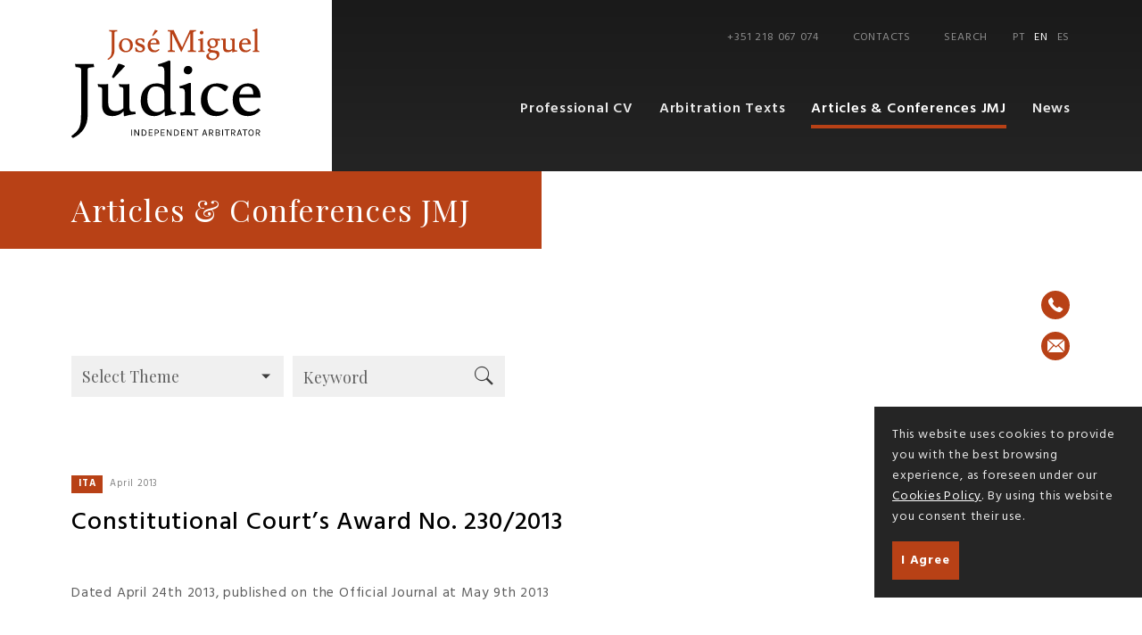

--- FILE ---
content_type: text/html; charset=utf-8
request_url: https://www.josemigueljudice-arbitration.com/en/articles-and-conferences-JMJ/Constitutional-Courts-Award-No-2302013/761/
body_size: 5337
content:
<!DOCTYPE html>
<html xmlns="http://www.w3.org/1999/xhtml" xmlns:og="http://opengraphprotocol.org/schema/" xmlns:fb="http://www.facebook.com/2008/fbml" version="XHTML+RDFa 1.0" xml:lang="en" isolang="en-US">
<head>
    
<meta http-equiv="Content-Type" content="text/html; charset=utf-8" lang="en-US">
<title>Constitutional Court’s Award No. 230/2013 - Articles &amp; Conferences JMJ - Arbitration by José Miguel Júdice - Independent Arbitrator</title>
<meta http-equiv="title" content="Constitutional Court’s Award No. 230/2013 - Articles &amp; Conferences JMJ - Arbitration by José Miguel Júdice - Independent Arbitrator">
<meta name="description" content="Dated April 24th 2013, published on the Official Journal at May 9th 2013">
<meta name="keywords" content="Constitutional Court’s Award No. 230/2013, Articles &amp; Conferences JMJ, josé miguel júdice, júdice, judice, arbitragem, área prática arbitral, árbitro, direito, leis de arbitragem, árbitro independente, arbitragem comercial, ICSID, ICC, comité nacional de arbitragem da ICC, lisboa, portugal.">
<meta name="copyright" content="Copyright 2019 - 2025 © José Miguel Júdice - Árbitro Independente. Created by Softway">
<meta name="language" content="en">
<meta name="viewport" content="width=device-width, initial-scale=1.0, maximum-scale=1, user-scalable=0">
<meta name="format-detection" content="telephone=no">
<meta http-equiv="X-UA-Compatible" content="IE=edge">
<meta name="theme-color" content="#ffffff">
<meta property="og:title" content="Constitutional Court’s Award No. 230/2013 - Articles &amp; Conferences JMJ - Arbitration by José Miguel Júdice - Independent Arbitrator">
<meta property="og:site_name" content="Arbitration by José Miguel Júdice - Independent Arbitrator">
<meta property="og:image" content="/images/share/share_artigos_conferencias_en.jpg">
<meta property="og:image:width" content="1200">
<meta property="og:image:height" content="630">
<meta property="og:url" content="/en/articles-and-conferences-JMJ/Constitutional-Courts-Award-No-2302013/761/">
<meta property="og:type" content="website">
<meta property="og:description" content="Dated April 24th 2013, published on the Official Journal at May 9th 2013">
<link rel="apple-touch-icon" sizes="120x120" href="/apple-touch-icon.png">
<link rel="icon" type="image/png" href="/favicon-32x32.png" sizes="32x32">
<link rel="icon" type="image/png" href="/favicon-16x16.png" sizes="16x16">
<link rel="manifest" href="/site.webmanifest">
<link rel="mask-icon" href="/safari-pinned-tab.svg" color="#b84116">
<meta name="msapplication-TileColor" content="#b84116">
<link rel="shortcut icon" type="image/x-icon" href="/favicon.ico">
<link rel="image_src" href="/images/share/share_artigos_conferencias_en.jpg">
<link rel="canonical" href="/en/articles-and-conferences-JMJ/Constitutional-Courts-Award-No-2302013/761/">

<!-- styles -->
<link rel="stylesheet" href="/assets/css/app.css?id=8822b8c83a8200f1c916"/>

<!-- Fonts -->
<link href="https://fonts.googleapis.com/css?family=Hind:300,400,500,600,700&display=swap" rel="stylesheet">
<link href="https://fonts.googleapis.com/css?family=Playfair+Display&display=swap" rel="stylesheet">

<!-- Google Tag Manager Head -->

<!-- Google Tag Manager -->
<script>(function(w,d,s,l,i){w[l]=w[l]||[];w[l].push({'gtm.start':
            new Date().getTime(),event:'gtm.js'});var f=d.getElementsByTagName(s)[0],
        j=d.createElement(s),dl=l!='dataLayer'?'&l='+l:'';j.async=true;j.src=
        'https://www.googletagmanager.com/gtm.js?id='+i+dl;f.parentNode.insertBefore(j,f);
    })(window,document,'script','dataLayer','GTM-K3Q9RK8');</script>
<!-- End Google Tag Manager -->
</head>

<body>


<!-- Google Tag Manager (noscript) -->
<noscript><iframe src="https://www.googletagmanager.com/ns.html?id=GTM-K3Q9RK8"
                  height="0" width="0" style="display:none;visibility:hidden"></iframe></noscript>
<!-- End Google Tag Manager (noscript) -->


<div id="fw-main">

        <div class="fixed-menu bkg-dark-gradient">
    <div class="container-fluid">
        <div class="container-gutter">
            <ul class="menu">
                <li class="logo"><a class="navbar-brand" href="/en/"><img src="/images/logo_white_long_en.svg" alt="José Miguel Júdice" /></a></li>
                <li class="nav-item">
    <a href="/en/professional-cv/" class="nav-link">Professional CV</a>
</li>
<li class="nav-item">
    <a href="/en/arbitration-texts/" class="nav-link">Arbitration Texts</a>
</li>
<li class="nav-item active">
    <a href="/en/articles-and-conferences-JMJ/" class="nav-link">Articles & Conferences JMJ</a>
</li>
<li class="nav-item">
    <a href="/en/news/" class="nav-link">News</a>
</li>                <li class="nav-item">
                    <a href="/en/contacts/" class="nav-link">Contacts</a>
                </li>
            </ul>
        </div>
    </div>
</div>

<header>

    <div class="container-fluid">

        <div class="header-container d-flex">

            <div class="container-gutter">
                <a class="navbar-brand" href="/en/"><img src="/images/logo_en.svg" alt="José Miguel Júdice" /></a>
            </div>

            <div class="bkg-dark-gradient container-gutter flex-fill">

                <ul class="navbar-top d-none d-md-block">
                        <li class="top-item">
        <a href="tel:+351218067074" class="top-link no-hover">+351 218 067 074</a>
    </li>

<li class="top-item">
    <a href="/en/contacts/" class="top-link">Contacts</a>
</li>
<li class="top-item">
    <a href="javascript:void(0);" data-toggle="modal" data-target="#searchModal" class="top-link">Search</a>
</li>
<li class="top-item lang">
            <a href="/pt/artigos-e-conferencias-JMJ/-/761/" class="top-link ">PT</a>
            <a href="/en/articles-and-conferences-JMJ/Constitutional-Courts-Award-No-2302013/761/" class="top-link active">EN</a>
            <a href="/es/articulos-y-conferencias-jmj/-/761/" class="top-link ">ES</a>
    </li>                </ul>

                <nav class="navbar navbar-dark navbar-expand-md en">

                    <a href="/en/" class="navbar-mobile-logo"></a>
                    <button class="navbar-toggler collapsed" type="button" data-toggle="collapse" data-target="#navbarMenu" aria-controls="navbarMenu" aria-expanded="false" aria-label="Toggle Menu">
                        <div id="nav-icon">
                            <span></span>
                            <span></span>
                            <span></span>
                            <span></span>
                        </div>
                    </button>

                    <div class="collapse navbar-collapse" id="navbarMenu">

                        <ul class="navbar-nav ml-md-auto">
                            <li class="nav-item">
    <a href="/en/professional-cv/" class="nav-link">Professional CV</a>
</li>
<li class="nav-item">
    <a href="/en/arbitration-texts/" class="nav-link">Arbitration Texts</a>
</li>
<li class="nav-item active">
    <a href="/en/articles-and-conferences-JMJ/" class="nav-link">Articles & Conferences JMJ</a>
</li>
<li class="nav-item">
    <a href="/en/news/" class="nav-link">News</a>
</li>                        </ul>

                        <ul class="navbar-top d-block d-md-none">
                                <li class="top-item">
        <a href="tel:+351218067074" class="top-link no-hover">+351 218 067 074</a>
    </li>

<li class="top-item">
    <a href="/en/contacts/" class="top-link">Contacts</a>
</li>
<li class="top-item">
    <a href="javascript:void(0);" data-toggle="modal" data-target="#searchModal" class="top-link">Search</a>
</li>
<li class="top-item lang">
            <a href="/pt/artigos-e-conferencias-JMJ/-/761/" class="top-link ">PT</a>
            <a href="/en/articles-and-conferences-JMJ/Constitutional-Courts-Award-No-2302013/761/" class="top-link active">EN</a>
            <a href="/es/articulos-y-conferencias-jmj/-/761/" class="top-link ">ES</a>
    </li>                        </ul>

                    </div>

                </nav>

                
            </div>

            
        </div>

                    <div class="header-title">
                <h1>Articles & Conferences JMJ</h1>
            </div>
        
    </div>

            
                <ul class="absolute-contacts">
                            <li class="d-none d-md-block">
                    <a href="tel:+351218067074"
                       class="btn btn-icon-circle"
                       data-toggle="tooltip"
                       data-placement="left"
                       title="+351 218 067 074"
                        
           data-sw-gtm-track
           data-sw-gtm-category="contactos"
           data-sw-gtm-action="click_phone"
           data-sw-gtm-label="+351 218 067 074|/en/articles-and-conferences-JMJ/Constitutional-Courts-Award-No-2302013/761/"
                            ><i class="icon icon-phone"></i></a>
                </li>
                <li class="d-block d-md-none"><a href="tel:+351218067074" class="btn btn-icon-circle"><i class="icon icon-phone"></i></a></li>
            
                            <li>
                    <a href="&#109;&#97;&#x69;&#108;&#116;&#111;&#58;&#106;&#109;&#x6a;&#x40;&#x6a;&#x6f;&#115;&#x65;&#x6d;&#x69;&#x67;&#117;&#101;&#x6c;&#x6a;&#x75;&#x64;&#x69;&#99;&#x65;&#x2d;&#97;&#x72;&#x62;&#105;&#x74;&#x72;&#x61;&#x74;&#x69;&#111;&#x6e;&#46;&#x63;&#111;&#x6d;"
                       class="btn btn-icon-circle"
                        
           data-sw-gtm-track
           data-sw-gtm-category="contactos"
           data-sw-gtm-action="click_email"
           data-sw-gtm-label="/en/articles-and-conferences-JMJ/Constitutional-Courts-Award-No-2302013/761/"
                            ><i class="icon icon-envelope"></i></a>
                </li>
            
            
        </ul>
        
    
</header>
    
<section>
    <div class="container-fluid">
        <div class="container-gutter">

            <div class="filters d-none d-md-block">
                <form method="get" action="/en/articles-and-conferences-JMJ/">

    
    
    <div class="row">
        <div class="col-10 col-xl-8">
            <div class="row small-gutters">

                <div class="col-12 col-sm-4">
                    <div class="select-design mb-2">
                        <select   class="form-control" id="filterTema" onchange="window.location.href = $(this).val()">
                            <option value="/en/articles-and-conferences-JMJ/Constitutional-Courts-Award-No-2302013/761/">Select Theme</option>
                            <option value="/en/articles-and-conferences-JMJ/Constitutional-Courts-Award-No-2302013/761/">------------</option>
                                                            <option  value="/en/articles-and-conferences-JMJ/Constitutional-Courts-Award-No-2302013/761/?f_tema=Articles+JMJ">Articles JMJ</option>
                                                            <option  value="/en/articles-and-conferences-JMJ/Constitutional-Courts-Award-No-2302013/761/?f_tema=Communications+Guidelines">Communications Guidelines</option>
                                                            <option  value="/en/articles-and-conferences-JMJ/Constitutional-Courts-Award-No-2302013/761/?f_tema=Conference+Programs+and+Courses">Conference Programs and Courses</option>
                                                            <option  value="/en/articles-and-conferences-JMJ/Constitutional-Courts-Award-No-2302013/761/?f_tema=ILO">ILO</option>
                                                            <option  value="/en/articles-and-conferences-JMJ/Constitutional-Courts-Award-No-2302013/761/?f_tema=ITA">ITA</option>
                                                    </select>
                                            </div>
                </div>

                
                <div class="col-12 col-sm-4">
                    <div class="input-group mb-2">
                        <input type="text" name="f_kw" value="" class="form-control" id="filterSearch" placeholder="Keyword">
                        <div class="input-group-append">
                            <div class="input-group-text">
                                <button type="submit"><i class="icon icon-1 icon-search"></i></button>
                            </div>
                        </div>
                                            </div>
                </div>

            </div>
        </div>
    </div>
</form>
            </div>

            <div class="article-list detail">

                <div class="row large-gutters">
                    <div class="col-md-12">

                        <div class="card">
                            <div class="card-suptitle">
                                                                    <span>ITA</span>
                                                                                                    April 2013                                                            </div>
                            <h1 class="card-title display-2">Constitutional Court’s Award No. 230/2013</h1>
                        </div>

                        <div class="xms-text">
                            Dated April 24th 2013, published on the Official Journal at May 9th 2013                        </div>

                        <div class="btn-container">
                                                            <a href="http://www.josemigueljudice-arbitration.com/xms/files/03_ARTIGOS_CONFERENCIAS_JMJ/03_ITA/Sport_compulsory_arbitration_-_Constitutional_Award_-ITA-.pdf"
                                   target="_blank"
                                   class="btn btn-icon-circle"
                                    
           data-sw-gtm-track
           data-sw-gtm-category="pdf"
           data-sw-gtm-action="click_pdf"
           data-sw-gtm-label="Sport_compulsory_arbitration_-_Constitutional_Award_-ITA-.pdf|/en/articles-and-conferences-JMJ/Constitutional-Courts-Award-No-2302013/761/"
                                        ><i class="icon icon-pdf mr-1"></i> Download PDF</a>
                            
                                                    </div>

                        <div class="btn-container share">
    <span class="btn btn-icon-circle mr-2">Share</span>
    <a href="javascript:void(0);" class="addthis_button_linkedin btn btn-icon-circle"><i class="icon icon-linkedin"></i></a>
    <a href="javascript:void(0);" class="addthis_button_twitter btn btn-icon-circle"><i class="icon icon-twitter"></i></a>
    <a href="javascript:void(0);" class="addthis_button_facebook btn btn-icon-circle"><i class="icon icon-facebook"></i></a>
    <a href="javascript:void(0);" class="addthis_button_compact btn btn-icon-circle"><i class="icon icon-plus"></i></a>
</div>
                    </div>

                </div>

            </div>

            <nav aria-label="Article navigation">
                <ul class="navigation justify-content-center">
                                            <li class="nav-item">
                            <a class="btn btn-link btn-small-uppercase btn-arrow" href="/en/articles-and-conferences-JMJ/Jose-Miguel-Judice-wrote-a-paper-about-how-to-obtain-a-good-arbitral-award/614/">
                                <i class="arrow-left"><span></span></i> Previous                            </a>
                        </li>
                    
                    <li class="nav-item">
                        <a class="btn btn-link btn-small-uppercase btn-gray" href="/en/articles-and-conferences-JMJ/">
                            Back                        </a>
                    </li>

                                            <li class="nav-item">
                            <a class="btn btn-link btn-small-uppercase btn-arrow " href="/en/articles-and-conferences-JMJ/Judice-speaks-in-Madrid-about-the-ICSID-annulment-mechanism/611/">
                                Next <i class="arrow-right"><span></span></i>
                            </a>
                        </li>
                                    </ul>
            </nav>

        </div>
    </div>
</section>


        
<footer>
    <div class="container-fluid">

        <div class="row no-gutters">
            <div class="col-sm-6 col-lg-5 col-xl-4 bkg-dark-gradient">
                <div class="container-gutter">
                    <h3>Subscribe Newsletter</h3>
                    <div class="newsletter">
                        <form method="post"
      action="/form/newsletter/"
      id="newsletter-form"
      data-mode="softway"
    
           data-sw-gtm-track
           data-sw-gtm-category="newsletter"
           data-sw-gtm-action="submit"
           data-sw-gtm-label="/en/articles-and-conferences-JMJ/Constitutional-Courts-Award-No-2302013/761/"
        >

    <div class="async-message"></div>

    <div class="hide-success">
        <div class="form-group mb-2">
            <input class="form-control" type="text" name="nome" placeholder="Name" />
        </div>
        <div class="form-group mb-3">
            <input class="form-control" type="email" name="email" placeholder="Email" />
        </div>
        <div class="form-group">
            <div class="checkbox-style">
                <label for="optionCheckboxTermsFooter">
                    <input name="F_ACCEPT_TERMS" id="optionCheckboxTermsFooter" type="checkbox" value="Sim" onclick="$(this).trigger('input')"><span></span>
                    <p>I acknowledge and agree to the terms set forth in the <a href="/en/privacy-policy/" target="_blank">Privacy Policy</a> of Softway, which I have read and understood.</p>                </label>
            </div>
        </div>
        <div class="form-group mb-0">
            <button class="btn btn-link btn-arrow">Subscribe <i class="arrow-right"><span></span></i></button>
        </div>
    </div>

    <input type="hidden" name="lang" value="en">
    
            <input type="hidden" name="F_TSTP" value="1763159981" />
            <input type="hidden" name="F_CRC" value="042c6849ce51f0b0cad31cb3b3941949" />
        
</form>
                    </div>
                </div>
            </div>
            <div class="col-sm-6 col-lg-7 col-xl-8 bkg-secondary">
                <div class="container-gutter">
                    <h3>Contacts</h3>
                    <div class="xms-text">
                        <div class="row">
                            <div class="col-sm-12 col-xl-5">
                                                                    <p>Cal&ccedil;ada do Galv&atilde;o, 99, r/c<br />
1400-165 Lisboa<br />
Portugal</p>
                                
                                                            </div>
                            <div class="col-sm-12 col-xl-7 mt-2 mt-xl-0">
                                                                    <p class="d-block d-md-none">
                                        <a href="tel:+351218067074"
                                           class="tel"
                                            
           data-sw-gtm-track
           data-sw-gtm-category="contactos"
           data-sw-gtm-action="click_phone"
           data-sw-gtm-label="+351 218 067 074|footer|/en/articles-and-conferences-JMJ/Constitutional-Courts-Award-No-2302013/761/"
                                                >
                                            +351 218 067 074                                        </a>
                                    </p>
                                    <p class="d-none d-md-block">
                                        <span class="tel">+351 218 067 074</span>
                                    </p>
                                                                                                    <p class=" mb-0">
                                        <a href="&#109;&#x61;&#x69;&#108;&#116;&#x6f;&#58;&#x6a;&#109;&#106;&#64;&#x6a;&#x6f;&#115;&#101;&#x6d;&#105;&#x67;&#117;&#101;&#x6c;&#x6a;&#x75;&#100;&#105;&#99;&#x65;&#45;&#97;&#114;&#98;&#105;&#x74;&#114;&#x61;&#x74;&#105;&#111;&#110;&#46;&#x63;&#x6f;&#x6d;"
                                           class="mail"
                                            
           data-sw-gtm-track
           data-sw-gtm-category="contactos"
           data-sw-gtm-action="click_email"
           data-sw-gtm-label="footer|/en/articles-and-conferences-JMJ/Constitutional-Courts-Award-No-2302013/761/"
                                                >
                                            &#106;&#109;&#x6a;&#x40;&#106;&#111;&#115;&#101;&#x6d;&#105;&#x67;&#x75;&#101;&#x6c;&#106;&#117;&#x64;&#x69;&#x63;&#x65;&#x2d;&#x61;&#114;&#98;&#105;&#x74;&#114;&#97;&#x74;&#105;&#x6f;&#110;&#x2e;&#x63;&#111;&#x6d;                                        </a>
                                    </p>
                                                            </div>
                        </div>
                    </div>
                </div>
            </div>
        </div>

        <div class="copyright">
            <div class="container-gutter">

                <a href="/en/terms-and-conditions/" class="menu-link">Terms and Conditions</a>
                <span>|</span>
                <a href="/en/privacy-policy/" class="menu-link">Privacy Policy</a>
                <span>|</span>
                <a href="/en/cookies-policy/" class="menu-link">Cookies Policy</a>
                <span class="spacer"></span>
                Copyright 2019 - 2025 © José Miguel Júdice - Árbitro Independente.
                All rights reserved. <br class="d-block d-lg-none">Created by <a href="https://www.softway.net" target="_blank" title="SOFTWAY - web professionals">SOFTWAY</a>.

                <div class="share">
                    <a href="javascript:void(0);" class="addthis_button_linkedin btn btn-icon-circle"><i class="icon icon-linkedin"></i></a>
                    <a href="javascript:void(0);" class="addthis_button_twitter btn btn-icon-circle"><i class="icon icon-twitter"></i></a>
                    <a href="javascript:void(0);" class="addthis_button_facebook btn btn-icon-circle"><i class="icon icon-facebook"></i></a>
                    <a href="javascript:void(0);" class="addthis_button_compact btn btn-icon-circle"><i class="icon icon-plus"></i></a>
                </div>

            </div>
        </div>

    </div>
</footer>
</div>

<!-- search modal -->
<div class="modal fade full-modal" id="searchModal" tabindex="-1" role="dialog" aria-labelledby="searchModalLabel" aria-hidden="true">
    <div class="modal-dialog modal-lg modal-dialog-centered" role="document">
        <div class="modal-content">
            <div class="modal-header justify-content-end py-0">
                <a href="javascript:void(0);" class="btn btn-icon-circle" data-dismiss="modal" aria-label="Close"><i class="cross"></i></a>
            </div>
            <div class="modal-body">
                <div class="big-search">
                    <form action="/en/search/">
                        <div class="input-group">
                            <input type="text" class="form-control" name="f_kw" data-keyword placeholder="Search">
                            <div class="input-group-append">
                                <div class="input-group-text">
                                    <button type="submit"><i class="icon icon-1 icon-search"></i></button>
                                </div>
                            </div>
                        </div>
                    </form>
                </div>
            </div>
        </div>
    </div>
</div>


<!-- scripts -->
<script src="/assets/js/app.js?id=3cbcfc711004e087a365"></script>


<!-- cookie-bar -->
<!-- ie-notification -->
<div id="ie-compatibility-notification">
    <div class="ie-notification-container">
                    <strong>Please note, your browser is out of date.<br />
            </strong> For a good browsing experience we recommend using the latest version of Chrome, Firefox, Safari, Opera or Internet Explorer.
            </div>
</div>

<script>
    var addthis_config = {ui_language: 'en', ui_click: true};
    addthis_config.data_track_addressbar = false;
    addthis_config.data_track_clickback = false;
</script>
<script src="//s7.addthis.com/js/250/addthis_widget.js#pubid=ra-5d7684c699cd4f7d"></script>


<script>
    $(function () {
        $('#searchModal').on('shown.bs.modal', function () {
            $(this).find('[data-keyword]').focus();
        })
    });
</script>
<script>
    /* <![CDATA[ */$(function(){(new Cookiebar({text:'<p>This website uses cookies to provide you with the best browsing experience, as foreseen under our <a href="/en/cookies-policy/" target="_self">Cookies Policy</a>. By using this website you consent their use.</p>',btnText:'I Agree'})).init();});/* ]]> */</script>

</body>
</html>

--- FILE ---
content_type: image/svg+xml
request_url: https://www.josemigueljudice-arbitration.com/images/logo_white_long_en.svg
body_size: 7276
content:
<?xml version="1.0" encoding="UTF-8" standalone="no"?><!DOCTYPE svg PUBLIC "-//W3C//DTD SVG 1.1//EN" "http://www.w3.org/Graphics/SVG/1.1/DTD/svg11.dtd"><svg width="100%" height="100%" viewBox="0 0 507 71" version="1.1" xmlns="http://www.w3.org/2000/svg" xmlns:xlink="http://www.w3.org/1999/xlink" xml:space="preserve" xmlns:serif="http://www.serif.com/" style="fill-rule:evenodd;clip-rule:evenodd;stroke-linejoin:round;stroke-miterlimit:2;"><path d="M234.268,30.44c0,3.209 -1.084,5.778 -3.252,7.708c-2.169,1.93 -4.792,2.895 -7.871,2.895c-0.694,0 -1.398,-0.033 -2.114,-0.098c-0.715,-0.065 -1.441,0.119 -2.179,0.553c-0.737,0.433 -1.105,0.954 -1.105,1.561c0,1.041 0.889,1.821 2.666,2.341c1.041,0.261 3.144,0.542 6.31,0.846c3.165,0.304 5.355,0.716 6.569,1.236c2.645,1.127 3.968,3.382 3.968,6.764c0,3.383 -1.507,6.331 -4.521,8.846c-3.013,2.515 -6.688,3.773 -11.025,3.773c-3.209,0 -6.027,-0.726 -8.455,-2.179c-2.429,-1.453 -3.643,-3.675 -3.643,-6.667c0,-1.388 0.315,-2.396 0.943,-3.025c0.629,-0.628 1.301,-1.225 2.017,-1.788c0.715,-0.564 1.55,-1.193 2.504,-1.887c0.954,-0.693 1.518,-1.105 1.691,-1.235c-1.084,-0.434 -2.06,-1.117 -2.927,-2.049c-0.867,-0.933 -1.301,-1.767 -1.301,-2.504c0,-0.738 0.174,-1.28 0.521,-1.627c0.867,-0.867 2.471,-2.103 4.813,-3.707c-1.735,-0.781 -3.187,-1.93 -4.358,-3.447c-1.171,-1.518 -1.756,-3.296 -1.756,-5.334c0,-3.079 1.084,-5.637 3.252,-7.675c2.168,-2.038 4.791,-3.057 7.87,-3.057c1.691,0 3.252,0.217 4.683,0.65c1.908,0.391 3.816,0.586 5.724,0.586c1.908,0 3.686,-0.044 5.334,-0.13c0,0.433 -0.087,1.138 -0.261,2.114c-0.173,0.975 -0.411,1.658 -0.715,2.048l-4.943,-0.91c1.04,1.604 1.561,3.404 1.561,5.398Zm-230.32,-27.383l8.196,0.195c0.043,0 2.927,-0.065 8.651,-0.195l0.52,2.862c-2.732,0.26 -4.401,0.509 -5.008,0.748c-0.608,0.238 -0.911,0.835 -0.911,1.789l0,37.335c0,4.596 -1.16,8.661 -3.48,12.195c-2.32,3.534 -5.518,6.234 -9.594,8.098c-0.347,0 -0.65,-0.151 -0.91,-0.455c-0.477,-0.607 -0.716,-0.976 -0.716,-1.106c0,-0.13 0.087,-0.26 0.26,-0.39c3.469,-2.472 5.757,-4.932 6.862,-7.382c1.106,-2.45 1.659,-6.429 1.659,-11.936l0,-36.359c0,-0.911 -0.304,-1.518 -0.911,-1.822c-0.607,-0.303 -1.951,-0.542 -4.032,-0.715l-0.586,-2.862Zm219.392,60.556c2.472,0 4.488,-0.662 6.049,-1.984c1.562,-1.323 2.342,-2.981 2.342,-4.976c0,-1.995 -0.889,-3.458 -2.667,-4.39c-1.778,-0.933 -4.553,-1.399 -8.325,-1.399c-0.998,0 -1.843,0.217 -2.537,0.651c-0.694,0.433 -1.214,0.78 -1.561,1.04c-0.347,0.26 -0.737,0.759 -1.171,1.496c-0.434,0.737 -0.65,1.583 -0.65,2.537c0,1.995 0.813,3.664 2.439,5.008c1.626,1.345 3.653,2.017 6.081,2.017Zm48.648,-14.792c-1.102,0.159 -1.881,0.276 -2.337,0.352c-0.52,0.087 -1.246,0.271 -2.178,0.553c-0.933,0.282 -1.637,0.466 -2.114,0.553c-0.564,0 -0.846,-0.152 -0.846,-0.456l-0.195,-4.032c-0.694,0.694 -1.171,1.138 -1.431,1.333c-0.26,0.195 -0.618,0.466 -1.073,0.813c-0.456,0.347 -0.933,0.629 -1.431,0.846c-0.499,0.217 -1.073,0.433 -1.724,0.65c-1.301,0.521 -2.775,0.781 -4.423,0.781c-6.201,0 -9.301,-3.274 -9.301,-9.822l0,-14.44c0,-0.737 -0.217,-1.246 -0.651,-1.528c-0.433,-0.282 -1.409,-0.51 -2.927,-0.683l-0.455,-2.472c1.171,0.13 2.765,0.195 4.781,0.195c2.016,0 3.61,-0.065 4.781,-0.195l0,16.912c0,5.03 2.298,7.545 6.894,7.545c1.214,0 2.45,-0.25 3.708,-0.748c1.257,-0.499 2.255,-1.117 2.992,-1.854l0,-17.172c0,-0.78 -0.206,-1.3 -0.618,-1.561c-0.412,-0.26 -1.355,-0.477 -2.83,-0.65l-0.585,-2.472c1.084,0.13 2.678,0.195 4.781,0.195c2.103,0 3.696,-0.065 4.78,-0.195l0,20.879c0,1.431 0.228,2.472 0.683,3.122c0.456,0.651 1.204,0.976 2.244,0.976l2.342,0l0.455,2.081c-0.455,0.076 -1.234,0.194 -2.337,0.353l-0.985,0.141Zm-232.656,1.393c-4.25,0 -7.74,-1.312 -10.472,-3.935c-2.732,-2.624 -4.098,-6.071 -4.098,-10.342c0,-4.272 1.399,-7.882 4.196,-10.83c2.796,-2.949 6.33,-4.423 10.602,-4.423c4.271,0 7.783,1.333 10.537,4c2.753,2.667 4.13,6.136 4.13,10.407c0,4.271 -1.42,7.859 -4.26,10.765c-2.841,2.905 -6.386,4.358 -10.635,4.358Zm30.115,-2.927c3.556,0 5.334,-1.431 5.334,-4.293c0,-1.214 -0.531,-2.222 -1.594,-3.025c-1.062,-0.802 -2.341,-1.474 -3.837,-2.016c-1.496,-0.542 -3.003,-1.138 -4.521,-1.789c-1.518,-0.65 -2.808,-1.626 -3.87,-2.927c-1.062,-1.301 -1.594,-3.046 -1.594,-5.236c0,-2.19 0.965,-3.967 2.895,-5.333c1.929,-1.366 4.239,-2.049 6.927,-2.049c2.688,0 5.615,0.498 8.781,1.496c0.434,0.26 0.65,1.214 0.65,2.862c0,1.648 -0.13,3.122 -0.39,4.423l-2.602,-0.26c-0.217,-1.735 -0.889,-3.133 -2.016,-4.196c-1.127,-1.062 -2.504,-1.593 -4.13,-1.593c-1.626,0 -2.906,0.347 -3.838,1.04c-0.932,0.694 -1.398,1.605 -1.398,2.732c0,1.128 0.531,2.082 1.593,2.862c1.063,0.781 2.353,1.42 3.87,1.919c1.518,0.499 3.047,1.041 4.586,1.626c1.539,0.585 2.84,1.55 3.903,2.894c1.062,1.345 1.593,3.166 1.593,5.464c0,2.298 -0.943,4.26 -2.829,5.887c-1.887,1.626 -4.304,2.439 -7.253,2.439c-2.948,0 -6.179,-0.651 -9.691,-1.952c-0.217,-0.13 -0.412,-1.127 -0.586,-2.992c-0.173,-1.864 -0.26,-3.382 -0.26,-4.553l0,-0.325l3.057,-0.26c0.694,4.77 3.101,7.155 7.22,7.155Zm21.985,-13.659l0,0.845c0,3.166 0.889,5.908 2.667,8.228c1.778,2.32 4.141,3.48 7.089,3.48c2.949,0 5.377,-0.954 7.285,-2.862c0.13,-0.13 0.239,-0.195 0.326,-0.195c0.086,0 0.195,0.065 0.325,0.195l1.431,1.626c-3.252,3.513 -7.014,5.269 -11.285,5.269c-4.272,0 -7.632,-1.345 -10.082,-4.033c-2.45,-2.688 -3.675,-6.277 -3.675,-10.765c0,-4.488 1.388,-8.065 4.163,-10.732c2.775,-2.667 5.94,-4 9.496,-4c3.556,0 6.353,1.073 8.391,3.22c2.038,2.146 3.057,5.149 3.057,9.008c0,0.477 -0.109,0.715 -0.325,0.716l-18.863,0Zm193.179,0l0,0.845c0,3.166 0.889,5.908 2.667,8.228c1.778,2.32 4.141,3.48 7.09,3.48c2.949,0 5.377,-0.954 7.285,-2.862c0.13,-0.13 0.238,-0.195 0.325,-0.195c0.087,0 0.195,0.065 0.325,0.195l1.431,1.626c-3.252,3.513 -7.014,5.269 -11.285,5.269c-4.271,0 -7.632,-1.345 -10.082,-4.033c-2.449,-2.688 -3.674,-6.277 -3.674,-10.765c0,-4.488 1.387,-8.065 4.162,-10.732c2.776,-2.667 5.941,-4 9.497,-4c3.555,0 6.352,1.073 8.39,3.22c2.038,2.146 3.057,5.149 3.057,9.008c0,0.477 -0.108,0.715 -0.325,0.716l-18.863,0Zm30.701,15.805l-7.025,0.195l-0.52,-2.601c2.081,-0.174 3.328,-0.358 3.74,-0.553c0.412,-0.195 0.618,-0.748 0.618,-1.659l0,-35.774c0,-1.431 -0.249,-2.407 -0.748,-2.927c-0.499,-0.52 -1.171,-0.78 -2.016,-0.78c-0.846,0 -1.421,0.021 -1.724,0.065l-0.585,-1.952c3.338,-0.997 6.482,-2.146 9.431,-3.447c0.78,0 1.171,0.412 1.171,1.236l0,43.579c0,0.781 0.216,1.312 0.65,1.594c0.434,0.281 1.409,0.487 2.927,0.618l0.585,2.601l-6.504,-0.195Zm-187.586,-46.376l8.001,0.195c2.341,0 3.924,-0.065 4.748,-0.195c0.433,1.214 1.919,4.466 4.455,9.757c2.537,5.29 4.033,8.488 4.488,9.594c0.456,1.105 1.876,3.935 4.261,8.488c2.385,4.553 3.967,7.415 4.748,8.585c0.39,-0.737 1.724,-3.707 4,-8.91c2.277,-5.204 3.588,-8.218 3.935,-9.042c1.128,-2.211 2.786,-5.691 4.976,-10.439c2.19,-4.748 3.285,-7.404 3.285,-7.968c0.824,0.087 1.832,0.13 3.024,0.13c1.193,0 4.391,-0.065 9.594,-0.195l0.586,2.732c-4.12,0.26 -6.18,1.322 -6.18,3.187l0,35.254c0,0.91 0.336,1.517 1.009,1.821c0.672,0.303 2.2,0.542 4.585,0.715l0.586,2.862c-5.594,-0.13 -8.803,-0.195 -9.627,-0.195l-7.35,0.195l-0.52,-2.862c2.471,-0.26 3.989,-0.52 4.553,-0.78c0.564,-0.26 0.845,-0.846 0.845,-1.756l0,-34.213l-18.602,39.416l-0.911,0.195l-18.992,-39.351l0,33.497c0,0.954 0.357,1.648 1.073,2.082c0.715,0.433 2.222,0.737 4.52,0.91l0.586,2.862l-7.61,-0.195l-7.35,0.195l-0.521,-2.862c2.299,-0.26 3.773,-0.574 4.423,-0.943c0.651,-0.368 0.976,-1.051 0.976,-2.049l0,-35.383c0,-0.868 -0.314,-1.464 -0.943,-1.789c-0.629,-0.325 -1.984,-0.575 -4.065,-0.748l-0.586,-2.797Zm72.264,46.376l-7.025,0.195l-0.52,-2.601c2.081,-0.174 3.328,-0.358 3.74,-0.553c0.412,-0.195 0.618,-0.748 0.618,-1.659l0,-16.521c0,-2.168 -1.084,-3.252 -3.253,-3.252c-0.52,0 -0.932,0.021 -1.235,0.065l-0.586,-1.886c2.819,-0.694 4.618,-1.193 5.399,-1.496l3.967,-1.561c0.564,0 0.911,0.054 1.041,0.162c0.13,0.109 0.195,0.401 0.195,0.878l0,23.611c0,0.781 0.195,1.312 0.586,1.594c0.39,0.281 1.344,0.487 2.862,0.618l0.585,2.601l-6.374,-0.195Zm-169.309,-14.83c0,3.382 0.835,6.342 2.504,8.879c1.67,2.536 3.925,3.805 6.765,3.805c2.84,0 4.943,-0.976 6.309,-2.927c1.366,-1.952 2.049,-4.694 2.049,-8.228c0,-3.534 -0.9,-6.537 -2.699,-9.009c-1.8,-2.471 -4.087,-3.707 -6.862,-3.707c-2.776,0 -4.814,1.008 -6.115,3.024c-1.3,2.017 -1.951,4.738 -1.951,8.163Zm192.855,3.578c3.859,0 5.788,-2.212 5.788,-6.635c0,-2.471 -0.574,-4.444 -1.723,-5.919c-1.149,-1.474 -2.721,-2.211 -4.716,-2.211c-1.995,0 -3.523,0.563 -4.585,1.691c-1.063,1.127 -1.594,2.84 -1.594,5.138c0,2.298 0.65,4.196 1.951,5.692c1.301,1.496 2.927,2.244 4.879,2.244Zm73.759,-7.61c0,-4.77 -1.843,-7.155 -5.529,-7.155c-1.951,0 -3.534,0.683 -4.748,2.049c-1.214,1.365 -1.951,3.067 -2.211,5.106l12.488,0Zm-193.18,0c0,-4.77 -1.842,-7.155 -5.528,-7.155c-1.952,0 -3.534,0.683 -4.748,2.049c-1.215,1.365 -1.952,3.067 -2.212,5.106l12.488,0Zm-8.846,-15.936l5.659,-11.773c0.737,0 1.713,0.217 2.927,0.65c2.125,0.781 3.187,1.323 3.187,1.626l-10.277,10.798c-0.476,-0.13 -0.845,-0.336 -1.105,-0.618c-0.26,-0.282 -0.391,-0.51 -0.391,-0.683Zm104.33,-2.147c-1.084,0 -1.983,-0.336 -2.699,-1.008c-0.715,-0.672 -1.073,-1.55 -1.073,-2.634c0,-1.084 0.369,-2.016 1.106,-2.797c0.737,-0.78 1.658,-1.171 2.764,-1.171c1.106,0 2.016,0.325 2.732,0.976c0.715,0.65 1.073,1.528 1.073,2.634c0,1.106 -0.379,2.049 -1.138,2.83c-0.759,0.78 -1.68,1.17 -2.765,1.17Z" style="fill:#b84116;fill-rule:nonzero;"/><path d="M497.798,61.165c0.724,0 1.31,0.248 1.758,0.743c0.448,0.495 0.672,1.216 0.672,2.163c0,0.946 -0.223,1.664 -0.668,2.154c-0.445,0.489 -1.032,0.734 -1.762,0.734c-0.73,0 -1.316,-0.248 -1.758,-0.743c-0.442,-0.496 -0.663,-1.212 -0.663,-2.15c0,-0.943 0.221,-1.663 0.663,-2.158c0.442,-0.495 1.028,-0.743 1.758,-0.743Zm-25.258,5.696l-0.703,0l0,-5.598l0.703,0l0,5.598Zm-63.626,0l-3.445,0l0,-5.598l3.445,0l0,0.605l-2.742,0l0,1.878l2.581,0l0,0.596l-2.581,0l0,1.905l2.742,0l0,0.614Zm10.875,0l-3.444,0l0,-5.598l3.444,0l0,0.605l-2.741,0l0,1.878l2.581,0l0,0.596l-2.581,0l0,1.905l2.741,0l0,0.614Zm18.397,0l-3.445,0l0,-5.598l3.445,0l0,0.605l-2.742,0l0,1.878l2.581,0l0,0.596l-2.581,0l0,1.905l2.742,0l0,0.614Zm-26.549,0l-0.703,0l0,-5.598l1.807,0c0.617,0 1.087,0.156 1.41,0.467c0.324,0.312 0.485,0.731 0.485,1.259c0,0.528 -0.161,0.945 -0.485,1.251c-0.323,0.305 -0.793,0.458 -1.41,0.458l-1.104,0l0,2.163Zm-21.342,0l-0.703,0l0,-5.598l0.703,0l0,5.598Zm77.634,0l-2.1,0l0,-5.598l2.092,0c0.587,0 1.039,0.139 1.357,0.418c0.317,0.279 0.476,0.629 0.476,1.05c0,0.321 -0.088,0.6 -0.263,0.837c-0.175,0.237 -0.44,0.397 -0.796,0.481c0.35,0.059 0.63,0.21 0.841,0.453c0.211,0.244 0.316,0.52 0.316,0.828c0,0.688 -0.335,1.154 -1.006,1.397c-0.249,0.089 -0.555,0.134 -0.917,0.134Zm21.716,0l-0.729,0l-0.481,-1.424l-2.225,0l-0.481,1.424l-0.738,0l1.922,-5.598l0.855,0l1.877,5.598Zm-29.04,0l-0.703,0l0,-5.598l1.949,0c0.629,0 1.111,0.151 1.446,0.454c0.335,0.302 0.503,0.685 0.503,1.148c0,0.463 -0.123,0.836 -0.369,1.121c-0.247,0.285 -0.61,0.469 -1.091,0.552l1.602,2.323l-0.908,0l-1.45,-2.287l-0.979,0l0,2.287Zm-2.305,0l-0.73,0l-0.481,-1.424l-2.225,0l-0.48,1.424l-0.739,0l1.922,-5.598l0.855,0l1.878,5.598Zm22.134,0l-0.703,0l0,-5.598l1.949,0c0.629,0 1.111,0.151 1.446,0.454c0.335,0.302 0.503,0.685 0.503,1.148c0,0.463 -0.123,0.836 -0.369,1.121c-0.246,0.285 -0.61,0.469 -1.091,0.552l1.602,2.323l-0.907,0l-1.451,-2.287l-0.979,0l0,2.287Zm22.312,0l-0.703,0l0,-5.598l1.949,0c0.629,0 1.111,0.151 1.447,0.454c0.335,0.302 0.502,0.685 0.502,1.148c0,0.463 -0.123,0.836 -0.369,1.121c-0.246,0.285 -0.61,0.469 -1.09,0.552l1.602,2.323l-0.908,0l-1.451,-2.287l-0.979,0l0,2.287Zm-72.713,0l-1.646,0l0,-5.598l1.646,0c0.843,0 1.518,0.253 2.025,0.761c0.507,0.507 0.761,1.186 0.761,2.038c0,0.851 -0.254,1.531 -0.761,2.038c-0.507,0.507 -1.182,0.761 -2.025,0.761Zm-29.272,0l-1.646,0l0,-5.598l1.646,0c0.843,0 1.518,0.253 2.025,0.761c0.507,0.507 0.761,1.186 0.761,2.038c0,0.851 -0.254,1.531 -0.761,2.038c-0.507,0.507 -1.182,0.761 -2.025,0.761Zm-7.511,0l-0.712,0l0,-5.598l0.836,0l2.777,4.494l0,-4.494l0.703,0l0,5.598l-0.783,0l-2.821,-4.557l0,4.557Zm99.324,0l-0.704,0l0,-4.993l-1.824,0l0,-0.605l4.352,0l0,0.605l-1.824,0l0,4.993Zm-44.1,0l-0.703,0l0,-4.993l-1.825,0l0,-0.605l4.353,0l0,0.605l-1.825,0l0,4.993Zm-25.952,0l-0.712,0l0,-5.598l0.836,0l2.777,4.494l0,-4.494l0.703,0l0,5.598l-0.783,0l-2.821,-4.557l0,4.557Zm53.96,0l-0.703,0l0,-4.993l-1.824,0l0,-0.605l4.352,0l0,0.605l-1.825,0l0,4.993Zm-35.564,0l-0.712,0l0,-5.598l0.837,0l2.776,4.494l0,-4.494l0.703,0l0,5.598l-0.783,0l-2.821,-4.557l0,4.557Zm56.88,-5.064c-0.522,0 -0.935,0.196 -1.237,0.587c-0.303,0.392 -0.454,0.955 -0.454,1.691c0,0.736 0.151,1.294 0.454,1.673c0.302,0.38 0.715,0.57 1.237,0.57c0.522,0 0.936,-0.19 1.241,-0.57c0.306,-0.379 0.459,-0.937 0.459,-1.673c0,-0.736 -0.153,-1.299 -0.459,-1.691c-0.305,-0.391 -0.719,-0.587 -1.241,-0.587Zm-97.98,4.45l0.943,0c0.623,0 1.119,-0.206 1.486,-0.619c0.368,-0.412 0.552,-0.936 0.552,-1.571c0,-0.634 -0.185,-1.155 -0.556,-1.562c-0.371,-0.406 -0.865,-0.609 -1.482,-0.609l-0.943,0l0,4.361Zm29.272,0l0.943,0c0.623,0 1.119,-0.206 1.487,-0.619c0.367,-0.412 0.551,-0.936 0.551,-1.571c0,-0.634 -0.185,-1.155 -0.556,-1.562c-0.371,-0.406 -0.865,-0.609 -1.482,-0.609l-0.943,0l0,4.361Zm38.822,0c0.427,0 0.732,-0.086 0.916,-0.258c0.184,-0.172 0.276,-0.401 0.276,-0.686c0,-0.284 -0.101,-0.511 -0.302,-0.68c-0.202,-0.17 -0.499,-0.254 -0.89,-0.254l-1.38,0l0,1.878l1.38,0Zm-128.828,-63.196l8.179,0.195c0.043,0 2.921,-0.065 8.633,-0.195l0.519,2.856c-2.726,0.26 -4.392,0.508 -4.998,0.746c-0.606,0.238 -0.909,0.833 -0.909,1.785l0,37.078c0,4.587 -1.157,8.644 -3.473,12.171c-2.315,3.526 -5.506,6.22 -9.574,8.081c-0.346,0 -0.649,-0.151 -0.909,-0.454c-0.476,-0.606 -0.714,-0.974 -0.714,-1.104c0,-0.13 0.087,-0.259 0.26,-0.389c3.462,-2.467 5.745,-4.923 6.848,-7.368c1.104,-2.445 1.655,-6.415 1.655,-11.911l0,-36.104c0,-0.908 -0.303,-1.514 -0.908,-1.817c-0.606,-0.303 -1.948,-0.541 -4.025,-0.714l-0.584,-2.856Zm115.967,61.834l1.86,0l-0.925,-2.759l-0.935,2.759Zm31.346,0l1.86,0l-0.925,-2.759l-0.935,2.759Zm-73.656,-0.792c0.385,0 0.677,-0.098 0.876,-0.294c0.199,-0.195 0.298,-0.464 0.298,-0.805c0,-0.341 -0.099,-0.614 -0.298,-0.819c-0.199,-0.205 -0.491,-0.307 -0.876,-0.307l-1.104,0l0,2.225l1.104,0Zm91.198,-0.009c0.421,0 0.74,-0.102 0.957,-0.307c0.216,-0.205 0.325,-0.475 0.325,-0.81c0,-0.335 -0.106,-0.602 -0.316,-0.801c-0.211,-0.199 -0.515,-0.298 -0.913,-0.298l-1.246,0l0,2.216l1.193,0Zm-22.312,0c0.421,0 0.74,-0.102 0.956,-0.307c0.217,-0.205 0.325,-0.475 0.325,-0.81c0,-0.335 -0.105,-0.602 -0.316,-0.801c-0.21,-0.199 -0.514,-0.298 -0.912,-0.298l-1.246,0l0,2.216l1.193,0Zm-19.83,0c0.422,0 0.741,-0.102 0.957,-0.307c0.217,-0.205 0.325,-0.475 0.325,-0.81c0,-0.335 -0.105,-0.602 -0.316,-0.801c-0.211,-0.199 -0.515,-0.298 -0.912,-0.298l-1.246,0l0,2.216l1.192,0Zm4.735,-0.32l1.371,0c0.344,0 0.618,-0.085 0.823,-0.254c0.205,-0.169 0.307,-0.402 0.307,-0.699c0,-0.296 -0.099,-0.528 -0.298,-0.694c-0.199,-0.166 -0.476,-0.249 -0.832,-0.249l-1.371,0l0,1.896Zm-75.613,-15.095c-1.295,0.185 -2.194,0.32 -2.697,0.404c-0.52,0.086 -1.245,0.27 -2.175,0.552c-0.93,0.281 -1.634,0.465 -2.11,0.551c-0.562,0 -0.843,-0.151 -0.843,-0.454l-0.195,-4.025c-0.692,0.693 -1.168,1.136 -1.428,1.331c-0.26,0.195 -0.617,0.465 -1.071,0.812c-0.455,0.346 -0.931,0.627 -1.428,0.843c-0.498,0.217 -1.071,0.433 -1.72,0.649c-1.299,0.52 -2.77,0.779 -4.414,0.779c-6.189,0 -9.283,-3.267 -9.283,-9.801l0,-14.41c0,-0.736 -0.216,-1.245 -0.649,-1.526c-0.432,-0.281 -1.406,-0.508 -2.921,-0.681l-0.454,-2.467c1.168,0.13 2.759,0.195 4.771,0.195c2.012,0 3.602,-0.065 4.771,-0.195l0,16.877c0,5.02 2.293,7.53 6.88,7.53c1.212,0 2.445,-0.249 3.7,-0.747c1.255,-0.498 2.251,-1.114 2.986,-1.85l0,-17.136c0,-0.779 -0.205,-1.299 -0.616,-1.558c-0.412,-0.26 -1.353,-0.476 -2.824,-0.649l-0.584,-2.467c1.082,0.13 2.672,0.195 4.771,0.195c2.099,0 3.689,-0.065 4.771,-0.195l0,20.836c0,1.428 0.227,2.467 0.681,3.116c0.455,0.649 1.201,0.974 2.24,0.974l2.337,0l0.454,2.077c-0.503,0.084 -1.402,0.218 -2.697,0.404l-0.253,0.036Zm81.882,-21.991c-0.736,-0.735 -1.753,-1.471 -3.051,-2.206c-1.298,-0.736 -2.791,-1.104 -4.479,-1.104c-1.688,0 -3.245,0.92 -4.673,2.759c-1.428,1.839 -2.143,4.425 -2.143,7.757c0,3.332 0.866,6.199 2.597,8.6c1.731,2.402 4.306,3.603 7.724,3.603c2.727,0 4.977,-0.887 6.751,-2.661c0.087,-0.087 0.195,-0.13 0.325,-0.13c0.129,0 0.238,0.043 0.324,0.13l1.298,1.493c-3.202,3.461 -6.913,5.192 -11.132,5.192c-4.219,0 -7.573,-1.341 -10.061,-4.024c-2.488,-2.683 -3.732,-6.058 -3.732,-10.126c0,-5.02 1.395,-8.828 4.186,-11.425c2.792,-2.596 6.286,-3.894 10.483,-3.894c1.818,0 3.668,0.259 5.55,0.779c1.883,0.519 3.3,1.168 4.252,1.947c0.043,0.087 0.065,0.173 0.065,0.26c0,0.605 -0.671,1.882 -2.012,3.829c-0.173,0.174 -0.401,0.26 -0.682,0.26c-0.281,0 -0.811,-0.346 -1.59,-1.039Zm14.345,6.881l0,0.844c0,3.159 0.887,5.896 2.662,8.211c1.774,2.315 4.132,3.473 7.075,3.473c2.943,0 5.366,-0.952 7.27,-2.856c0.13,-0.13 0.238,-0.195 0.324,-0.195c0.087,0 0.195,0.065 0.325,0.195l1.428,1.623c-3.245,3.505 -6.999,5.257 -11.262,5.257c-4.262,0 -7.616,-1.341 -10.061,-4.024c-2.445,-2.683 -3.668,-6.264 -3.668,-10.743c0,-4.479 1.385,-8.049 4.155,-10.71c2.769,-2.662 5.928,-3.992 9.477,-3.992c3.548,0 6.339,1.071 8.373,3.213c2.034,2.142 3.051,5.139 3.051,8.99c0,0.476 -0.108,0.714 -0.325,0.714l-18.824,0Zm-62.055,8.309c0,2.813 0.952,4.219 2.856,4.219l0.779,0l1.104,-0.065l0.454,2.077l-4.609,0.779c-1.082,0.216 -2.661,0.628 -4.738,1.233c-0.563,0 -0.844,-0.173 -0.844,-0.519l-0.195,-3.895c-0.779,1.082 -2.055,2.088 -3.829,3.019c-1.775,0.93 -3.657,1.395 -5.648,1.395c-3.548,0 -6.448,-1.222 -8.698,-3.667c-2.25,-2.445 -3.375,-5.745 -3.375,-9.899c0,-5.106 1.385,-9.033 4.154,-11.781c2.77,-2.748 6.102,-4.122 9.996,-4.122c2.64,0 4.999,0.497 7.076,1.493l0,-13.047c0,-2.554 -1.169,-3.83 -3.505,-3.83c-0.563,0 -1.126,0.065 -1.688,0.195l-0.584,-1.948c4.457,-1.298 7.832,-2.466 10.126,-3.505c0.779,0 1.168,0.411 1.168,1.233l0,40.635Zm16.163,7.464l-7.01,0.195l-0.52,-2.596c2.077,-0.173 3.322,-0.357 3.733,-0.552c0.411,-0.195 0.616,-0.746 0.616,-1.655l0,-16.488c0,-2.163 -1.081,-3.245 -3.245,-3.245c-0.519,0 -0.931,0.021 -1.233,0.065l-0.585,-1.883c2.813,-0.692 4.609,-1.19 5.388,-1.493l3.96,-1.558c0.562,0 0.908,0.055 1.038,0.163c0.13,0.108 0.195,0.4 0.195,0.876l0,23.563c0,0.779 0.195,1.309 0.584,1.59c0.389,0.281 1.342,0.487 2.856,0.617l0.584,2.596l-6.361,-0.195Zm-21.68,-19.797c0,-1.904 -0.671,-3.408 -2.013,-4.512c-1.341,-1.103 -3.267,-1.655 -5.777,-1.655c-2.51,0 -4.392,1.039 -5.647,3.116c-1.255,2.077 -1.882,4.857 -1.882,8.341c0,3.483 0.811,6.296 2.434,8.438c1.623,2.142 3.711,3.213 6.264,3.213c1.038,0 2.001,-0.162 2.888,-0.486c0.887,-0.325 1.482,-0.595 1.785,-0.812c0.39,-0.259 1.039,-0.714 1.948,-1.363l0,-14.28Zm80.23,0.973c0,-4.76 -1.839,-7.14 -5.518,-7.14c-1.947,0 -3.526,0.682 -4.738,2.045c-1.212,1.363 -1.947,3.061 -2.207,5.095l12.463,0Zm-127.356,-15.903l5.647,-11.749c0.736,0 1.71,0.216 2.921,0.649c2.121,0.779 3.181,1.32 3.181,1.623l-10.256,10.775c-0.476,-0.13 -0.844,-0.335 -1.103,-0.616c-0.26,-0.282 -0.39,-0.509 -0.39,-0.682Zm68.417,-2.142c-1.082,0 -1.98,-0.335 -2.694,-1.006c-0.714,-0.671 -1.071,-1.547 -1.071,-2.629c0,-1.082 0.368,-2.012 1.103,-2.791c0.736,-0.779 1.655,-1.169 2.759,-1.169c1.103,0 2.012,0.325 2.726,0.974c0.714,0.649 1.071,1.525 1.071,2.629c0,1.103 -0.378,2.045 -1.136,2.824c-0.757,0.778 -1.677,1.168 -2.758,1.168Z" style="fill:#fff;fill-rule:nonzero;"/></svg>

--- FILE ---
content_type: image/svg+xml
request_url: https://www.josemigueljudice-arbitration.com/images/logo_en.svg
body_size: 7259
content:
<svg width="100%" height="100%" viewBox="0 0 400 232" version="1.1" xmlns="http://www.w3.org/2000/svg" xml:space="preserve" style="fill-rule:evenodd;clip-rule:evenodd;stroke-linejoin:round;stroke-miterlimit:2;">
    <path d="M310.082,30.44c0,3.209 -1.084,5.778 -3.252,7.708c-2.168,1.93 -4.792,2.895 -7.87,2.895c-0.694,0 -1.399,-0.033 -2.114,-0.098c-0.716,-0.065 -1.442,0.119 -2.179,0.553c-0.738,0.433 -1.106,0.954 -1.106,1.561c0,1.041 0.889,1.821 2.667,2.341c1.04,0.261 3.143,0.542 6.309,0.846c3.165,0.304 5.355,0.716 6.569,1.236c2.645,1.127 3.968,3.382 3.968,6.764c0,3.383 -1.507,6.331 -4.521,8.846c-3.013,2.515 -6.688,3.773 -11.024,3.773c-3.209,0 -6.028,-0.726 -8.456,-2.179c-2.428,-1.453 -3.643,-3.675 -3.643,-6.667c0,-1.388 0.315,-2.396 0.944,-3.025c0.628,-0.628 1.3,-1.225 2.016,-1.788c0.715,-0.564 1.55,-1.193 2.504,-1.887c0.954,-0.693 1.518,-1.105 1.691,-1.235c-1.084,-0.434 -2.059,-1.117 -2.927,-2.049c-0.867,-0.933 -1.301,-1.767 -1.301,-2.504c0,-0.738 0.174,-1.28 0.521,-1.627c0.867,-0.867 2.471,-2.103 4.813,-3.707c-1.734,-0.781 -3.187,-1.93 -4.358,-3.447c-1.171,-1.518 -1.756,-3.296 -1.756,-5.334c0,-3.079 1.084,-5.637 3.252,-7.675c2.168,-2.038 4.792,-3.057 7.87,-3.057c1.691,0 3.253,0.217 4.683,0.65c1.908,0.391 3.816,0.586 5.724,0.586c1.908,0 3.686,-0.044 5.334,-0.13c0,0.433 -0.087,1.138 -0.26,2.114c-0.174,0.975 -0.412,1.658 -0.716,2.048l-4.943,-0.91c1.041,1.604 1.561,3.404 1.561,5.398Zm-230.32,-27.383l8.196,0.195c0.043,0 2.927,-0.065 8.651,-0.195l0.52,2.862c-2.732,0.26 -4.401,0.509 -5.008,0.748c-0.607,0.238 -0.911,0.835 -0.911,1.789l0,37.335c0,4.596 -1.16,8.661 -3.48,12.195c-2.32,3.534 -5.518,6.234 -9.594,8.098c-0.346,0 -0.65,-0.151 -0.91,-0.455c-0.477,-0.607 -0.716,-0.976 -0.716,-1.106c0,-0.13 0.087,-0.26 0.26,-0.39c3.469,-2.472 5.757,-4.932 6.863,-7.382c1.105,-2.45 1.658,-6.429 1.658,-11.936l0,-36.359c0,-0.911 -0.303,-1.518 -0.91,-1.822c-0.607,-0.303 -1.952,-0.542 -4.033,-0.715l-0.586,-2.862Zm219.393,60.556c2.471,0 4.488,-0.662 6.049,-1.984c1.561,-1.323 2.341,-2.981 2.341,-4.976c0,-1.995 -0.889,-3.458 -2.666,-4.39c-1.778,-0.933 -4.554,-1.399 -8.326,-1.399c-0.997,0 -1.843,0.217 -2.537,0.651c-0.694,0.433 -1.214,0.78 -1.561,1.04c-0.347,0.26 -0.737,0.759 -1.171,1.496c-0.433,0.737 -0.65,1.583 -0.65,2.537c0,1.995 0.813,3.664 2.439,5.008c1.626,1.345 3.653,2.017 6.082,2.017Zm48.648,-14.792c-1.103,0.159 -1.882,0.276 -2.337,0.352c-0.521,0.087 -1.247,0.271 -2.179,0.553c-0.933,0.282 -1.637,0.466 -2.114,0.553c-0.564,0 -0.846,-0.152 -0.846,-0.456l-0.195,-4.032c-0.694,0.694 -1.171,1.138 -1.431,1.333c-0.26,0.195 -0.618,0.466 -1.073,0.813c-0.455,0.347 -0.932,0.629 -1.431,0.846c-0.499,0.217 -1.073,0.433 -1.724,0.65c-1.301,0.521 -2.775,0.781 -4.423,0.781c-6.2,0 -9.301,-3.274 -9.301,-9.822l0,-14.44c0,-0.737 -0.217,-1.246 -0.65,-1.528c-0.434,-0.282 -1.41,-0.51 -2.927,-0.683l-0.456,-2.472c1.171,0.13 2.765,0.195 4.781,0.195c2.017,0 3.61,-0.065 4.781,-0.195l0,16.912c0,5.03 2.298,7.545 6.894,7.545c1.215,0 2.45,-0.25 3.708,-0.748c1.257,-0.499 2.255,-1.117 2.992,-1.854l0,-17.172c0,-0.78 -0.206,-1.3 -0.618,-1.561c-0.412,-0.26 -1.355,-0.477 -2.829,-0.65l-0.586,-2.472c1.084,0.13 2.678,0.195 4.781,0.195c2.103,0 3.697,-0.065 4.781,-0.195l0,20.879c0,1.431 0.227,2.472 0.683,3.122c0.455,0.651 1.203,0.976 2.244,0.976l2.341,0l0.456,2.081c-0.456,0.076 -1.235,0.194 -2.337,0.353l-0.985,0.141Zm-232.657,1.393c-4.249,0 -7.74,-1.312 -10.472,-3.935c-2.732,-2.624 -4.098,-6.071 -4.098,-10.342c0,-4.272 1.399,-7.882 4.196,-10.83c2.797,-2.949 6.331,-4.423 10.602,-4.423c4.271,0 7.783,1.333 10.537,4c2.753,2.667 4.13,6.136 4.13,10.407c0,4.271 -1.42,7.859 -4.26,10.765c-2.84,2.905 -6.385,4.358 -10.635,4.358Zm30.115,-2.927c3.556,0 5.334,-1.431 5.334,-4.293c0,-1.214 -0.531,-2.222 -1.594,-3.025c-1.062,-0.802 -2.341,-1.474 -3.837,-2.016c-1.496,-0.542 -3.003,-1.138 -4.521,-1.789c-1.517,-0.65 -2.807,-1.626 -3.87,-2.927c-1.062,-1.301 -1.593,-3.046 -1.593,-5.236c0,-2.19 0.964,-3.967 2.894,-5.333c1.93,-1.366 4.239,-2.049 6.927,-2.049c2.689,0 5.616,0.498 8.781,1.496c0.434,0.26 0.651,1.214 0.651,2.862c0,1.648 -0.131,3.122 -0.391,4.423l-2.601,-0.26c-0.217,-1.735 -0.889,-3.133 -2.017,-4.196c-1.127,-1.062 -2.504,-1.593 -4.13,-1.593c-1.626,0 -2.905,0.347 -3.838,1.04c-0.932,0.694 -1.398,1.605 -1.398,2.732c0,1.128 0.531,2.082 1.594,2.862c1.062,0.781 2.352,1.42 3.87,1.919c1.517,0.499 3.046,1.041 4.585,1.626c1.54,0.585 2.84,1.55 3.903,2.894c1.062,1.345 1.593,3.166 1.593,5.464c0,2.298 -0.943,4.26 -2.829,5.887c-1.886,1.626 -4.304,2.439 -7.252,2.439c-2.949,0 -6.18,-0.651 -9.692,-1.952c-0.217,-0.13 -0.412,-1.127 -0.585,-2.992c-0.174,-1.864 -0.26,-3.382 -0.26,-4.553l0,-0.325l3.057,-0.26c0.693,4.77 3.1,7.155 7.219,7.155Zm21.985,-13.659l0,0.845c0,3.166 0.889,5.908 2.667,8.228c1.778,2.32 4.141,3.48 7.09,3.48c2.948,0 5.377,-0.954 7.285,-2.862c0.13,-0.13 0.238,-0.195 0.325,-0.195c0.087,0 0.195,0.065 0.325,0.195l1.431,1.626c-3.252,3.513 -7.014,5.269 -11.285,5.269c-4.271,0 -7.632,-1.345 -10.082,-4.033c-2.45,-2.688 -3.675,-6.277 -3.675,-10.765c0,-4.488 1.388,-8.065 4.163,-10.732c2.775,-2.667 5.941,-4 9.496,-4c3.556,0 6.353,1.073 8.391,3.22c2.038,2.146 3.057,5.149 3.057,9.008c0,0.477 -0.108,0.715 -0.325,0.716l-18.863,0Zm193.18,0l0,0.845c0,3.166 0.889,5.908 2.667,8.228c1.777,2.32 4.141,3.48 7.089,3.48c2.949,0 5.377,-0.954 7.285,-2.862c0.13,-0.13 0.239,-0.195 0.325,-0.195c0.087,0 0.196,0.065 0.326,0.195l1.431,1.626c-3.253,3.513 -7.014,5.269 -11.285,5.269c-4.272,0 -7.632,-1.345 -10.082,-4.033c-2.45,-2.688 -3.675,-6.277 -3.675,-10.765c0,-4.488 1.387,-8.065 4.163,-10.732c2.775,-2.667 5.94,-4 9.496,-4c3.556,0 6.353,1.073 8.391,3.22c2.038,2.146 3.057,5.149 3.057,9.008c0,0.477 -0.109,0.715 -0.326,0.716l-18.862,0Zm30.7,15.805l-7.024,0.195l-0.521,-2.601c2.082,-0.174 3.328,-0.358 3.74,-0.553c0.412,-0.195 0.618,-0.748 0.618,-1.659l0,-35.774c0,-1.431 -0.249,-2.407 -0.748,-2.927c-0.498,-0.52 -1.171,-0.78 -2.016,-0.78c-0.846,0 -1.42,0.021 -1.724,0.065l-0.585,-1.952c3.339,-0.997 6.483,-2.146 9.431,-3.447c0.781,0 1.171,0.412 1.171,1.236l0,43.579c0,0.781 0.217,1.312 0.65,1.594c0.434,0.281 1.41,0.487 2.927,0.618l0.586,2.601l-6.505,-0.195Zm-187.585,-46.376l8,0.195c2.341,0 3.924,-0.065 4.748,-0.195c0.434,1.214 1.919,4.466 4.456,9.757c2.536,5.29 4.032,8.488 4.488,9.594c0.455,1.105 1.875,3.935 4.26,8.488c2.385,4.553 3.968,7.415 4.748,8.585c0.39,-0.737 1.724,-3.707 4,-8.91c2.277,-5.204 3.589,-8.218 3.935,-9.042c1.128,-2.211 2.786,-5.691 4.976,-10.439c2.19,-4.748 3.285,-7.404 3.285,-7.968c0.824,0.087 1.832,0.13 3.025,0.13c1.192,0 4.39,-0.065 9.593,-0.195l0.586,2.732c-4.12,0.26 -6.179,1.322 -6.179,3.187l0,35.254c0,0.91 0.336,1.517 1.008,1.821c0.672,0.303 2.201,0.542 4.585,0.715l0.586,2.862c-5.594,-0.13 -8.803,-0.195 -9.627,-0.195l-7.35,0.195l-0.52,-2.862c2.472,-0.26 3.989,-0.52 4.553,-0.78c0.564,-0.26 0.846,-0.846 0.846,-1.756l0,-34.213l-18.603,39.416l-0.91,0.195l-18.993,-39.351l0,33.497c0,0.954 0.358,1.648 1.073,2.082c0.716,0.433 2.222,0.737 4.521,0.91l0.585,2.862l-7.61,-0.195l-7.35,0.195l-0.52,-2.862c2.298,-0.26 3.772,-0.574 4.423,-0.943c0.65,-0.368 0.975,-1.051 0.975,-2.049l0,-35.383c0,-0.868 -0.314,-1.464 -0.943,-1.789c-0.629,-0.325 -1.984,-0.575 -4.065,-0.748l-0.585,-2.797Zm72.263,46.376l-7.025,0.195l-0.52,-2.601c2.081,-0.174 3.328,-0.358 3.74,-0.553c0.412,-0.195 0.618,-0.748 0.618,-1.659l0,-16.521c0,-2.168 -1.084,-3.252 -3.252,-3.252c-0.521,0 -0.933,0.021 -1.236,0.065l-0.586,-1.886c2.819,-0.694 4.619,-1.193 5.399,-1.496l3.968,-1.561c0.563,0 0.91,0.054 1.04,0.162c0.131,0.109 0.196,0.401 0.196,0.878l0,23.611c0,0.781 0.195,1.312 0.585,1.594c0.39,0.281 1.344,0.487 2.862,0.618l0.585,2.601l-6.374,-0.195Zm-169.309,-14.83c0,3.382 0.835,6.342 2.505,8.879c1.669,2.536 3.924,3.805 6.764,3.805c2.84,0 4.943,-0.976 6.309,-2.927c1.366,-1.952 2.049,-4.694 2.049,-8.228c0,-3.534 -0.9,-6.537 -2.699,-9.009c-1.8,-2.471 -4.087,-3.707 -6.862,-3.707c-2.775,0 -4.813,1.008 -6.114,3.024c-1.301,2.017 -1.952,4.738 -1.952,8.163Zm192.855,3.578c3.859,0 5.789,-2.212 5.789,-6.635c0,-2.471 -0.575,-4.444 -1.724,-5.919c-1.149,-1.474 -2.721,-2.211 -4.716,-2.211c-1.994,0 -3.523,0.563 -4.585,1.691c-1.063,1.127 -1.594,2.84 -1.594,5.138c0,2.298 0.651,4.196 1.952,5.692c1.3,1.496 2.926,2.244 4.878,2.244Zm73.759,-7.61c0,-4.77 -1.843,-7.155 -5.528,-7.155c-1.952,0 -3.534,0.683 -4.749,2.049c-1.214,1.365 -1.951,3.067 -2.211,5.106l12.488,0Zm-193.179,0c0,-4.77 -1.843,-7.155 -5.529,-7.155c-1.951,0 -3.534,0.683 -4.748,2.049c-1.214,1.365 -1.952,3.067 -2.212,5.106l12.489,0Zm-8.846,-15.936l5.659,-11.773c0.737,0 1.712,0.217 2.927,0.65c2.124,0.781 3.187,1.323 3.187,1.626l-10.277,10.798c-0.477,-0.13 -0.846,-0.336 -1.106,-0.618c-0.26,-0.282 -0.39,-0.51 -0.39,-0.683Zm104.33,-2.147c-1.084,0 -1.984,-0.336 -2.7,-1.008c-0.715,-0.672 -1.073,-1.55 -1.073,-2.634c0,-1.084 0.369,-2.016 1.106,-2.797c0.737,-0.78 1.659,-1.171 2.764,-1.171c1.106,0 2.017,0.325 2.732,0.976c0.716,0.65 1.073,1.528 1.073,2.634c0,1.106 -0.379,2.049 -1.138,2.83c-0.759,0.78 -1.68,1.17 -2.764,1.17Z" style="fill:#b84116;fill-rule:nonzero;"></path>
    <path d="M7.616,74.709l19.193,0.457c0.101,0 6.854,-0.152 20.259,-0.457l1.218,6.703c-6.397,0.609 -10.307,1.193 -11.728,1.751c-1.422,0.559 -2.133,1.955 -2.133,4.189l0,96.394c0,10.764 -2.716,20.284 -8.149,28.56c-5.433,8.276 -12.922,14.598 -22.468,18.964c-0.812,0 -1.523,-0.355 -2.132,-1.066c-1.117,-1.422 -1.676,-2.285 -1.676,-2.589c0,-0.305 0.203,-0.61 0.609,-0.914c8.124,-5.789 13.481,-11.551 16.07,-17.289c2.59,-5.737 3.885,-15.055 3.885,-27.951l0,-94.109c0,-2.132 -0.711,-3.554 -2.133,-4.265c-1.422,-0.711 -4.57,-1.269 -9.444,-1.675l-1.371,-6.703Zm372.371,138.744c1.692,0 3.061,0.579 4.108,1.737c1.047,1.157 1.571,2.842 1.571,5.054c0,2.212 -0.52,3.89 -1.56,5.034c-1.04,1.144 -2.413,1.716 -4.119,1.716c-1.705,0 -3.075,-0.579 -4.108,-1.737c-1.033,-1.158 -1.549,-2.832 -1.549,-5.023c0,-2.205 0.516,-3.887 1.549,-5.044c1.033,-1.158 2.403,-1.737 4.108,-1.737Zm-133.39,13.312l-1.664,0l0,-13.083l1.955,0l6.49,10.504l0,-10.504l1.643,0l0,13.083l-1.831,0l-6.593,-10.65l0,10.65Zm144.997,0l-1.644,0l0,-13.083l4.556,0c1.469,0 2.596,0.353 3.38,1.06c0.783,0.708 1.175,1.602 1.175,2.684c0,1.081 -0.288,1.955 -0.863,2.62c-0.576,0.666 -1.425,1.096 -2.548,1.29l3.744,5.429l-2.122,0l-3.39,-5.346l-2.288,0l0,5.346Zm-30.743,0l-1.705,0l-1.124,-3.328l-5.2,0l-1.123,3.328l-1.726,0l4.493,-13.083l1.996,0l4.389,13.083Zm-73.507,0l-1.706,0l-1.123,-3.328l-5.2,0l-1.123,3.328l-1.726,0l4.492,-13.083l1.997,0l4.389,13.083Zm22.589,0l-4.909,0l0,-13.083l4.888,0c1.373,0 2.43,0.325 3.172,0.977c0.742,0.652 1.113,1.47 1.113,2.455c0,0.748 -0.205,1.4 -0.614,1.955c-0.409,0.554 -1.029,0.929 -1.861,1.123c0.818,0.139 1.473,0.492 1.965,1.061c0.492,0.568 0.739,1.213 0.739,1.934c0,1.609 -0.784,2.697 -2.351,3.266c-0.582,0.208 -1.296,0.312 -2.142,0.312Zm-88.858,0l-3.848,0l0,-13.083l3.848,0c1.969,0 3.547,0.592 4.732,1.778c1.186,1.186 1.779,2.773 1.779,4.763c0,1.99 -0.593,3.578 -1.779,4.763c-1.185,1.186 -2.763,1.779 -4.732,1.779Zm71.698,0l-1.643,0l0,-13.083l4.555,0c1.47,0 2.596,0.353 3.38,1.06c0.783,0.708 1.175,1.602 1.175,2.684c0,1.081 -0.288,1.955 -0.863,2.62c-0.576,0.666 -1.425,1.096 -2.548,1.29l3.744,5.429l-2.122,0l-3.39,-5.346l-2.288,0l0,5.346Zm-140.317,0l-3.848,0l0,-13.083l3.848,0c1.969,0 3.546,0.592 4.732,1.778c1.186,1.186 1.778,2.773 1.778,4.763c0,1.99 -0.592,3.578 -1.778,4.763c-1.186,1.186 -2.763,1.779 -4.732,1.779Zm219.544,-11.669l-4.264,0l0,11.669l-1.643,0l0,-11.669l-4.264,0l0,-1.414l10.171,0l0,1.414Zm-37.731,0l-4.264,0l0,11.669l-1.643,0l0,-11.669l-4.264,0l0,-1.414l10.171,0l0,1.414Zm-65.707,0l-4.264,0l0,11.669l-1.644,0l0,-11.669l-4.264,0l0,-1.414l10.172,0l0,1.414Zm70.72,11.669l-1.644,0l0,-13.083l4.556,0c1.469,0 2.596,0.353 3.38,1.06c0.783,0.708 1.175,1.602 1.175,2.684c0,1.081 -0.288,1.955 -0.863,2.62c-0.576,0.666 -1.425,1.096 -2.548,1.29l3.744,5.429l-2.122,0l-3.39,-5.346l-2.288,0l0,5.346Zm-135.804,0l-1.664,0l0,-13.083l1.956,0l6.489,10.504l0,-10.504l1.643,0l0,13.083l-1.83,0l-6.594,-10.65l0,10.65Zm-68.619,0l-1.664,0l0,-13.083l1.955,0l6.49,10.504l0,-10.504l1.643,0l0,13.083l-1.83,0l-6.594,-10.65l0,10.65Zm185.89,0l-1.643,0l0,-13.083l1.643,0l0,13.083Zm-192.837,0l-1.643,0l0,-13.083l1.643,0l0,13.083Zm43.638,-11.669l-6.406,0l0,4.389l6.032,0l0,1.393l-6.032,0l0,4.452l6.406,0l0,1.435l-8.049,0l0,-13.083l8.049,0l0,1.414Zm25.501,0l-6.406,0l0,4.389l6.032,0l0,1.393l-6.032,0l0,4.452l6.406,0l0,1.435l-8.049,0l0,-13.083l8.049,0l0,1.414Zm43.119,0l-6.407,0l0,4.389l6.032,0l0,1.393l-6.032,0l0,4.452l6.407,0l0,1.435l-8.05,0l0,-13.083l8.05,0l0,1.414Zm-62.213,11.669l-1.643,0l0,-13.083l4.222,0c1.442,0 2.541,0.364 3.297,1.092c0.756,0.728 1.133,1.709 1.133,2.943c0,1.234 -0.377,2.208 -1.133,2.922c-0.756,0.714 -1.855,1.071 -3.297,1.071l-2.579,0l0,5.055Zm202.03,-11.835c-1.22,0 -2.184,0.457 -2.891,1.372c-0.707,0.916 -1.061,2.233 -1.061,3.952c0,1.72 0.354,3.023 1.061,3.911c0.707,0.887 1.671,1.331 2.891,1.331c1.22,0 2.188,-0.444 2.902,-1.331c0.714,-0.888 1.071,-2.191 1.071,-3.911c0,-1.719 -0.357,-3.036 -1.071,-3.952c-0.714,-0.915 -1.682,-1.372 -2.902,-1.372Zm-227.531,0.208l-2.205,0l0,10.192l2.205,0c1.456,0 2.614,-0.482 3.474,-1.446c0.859,-0.964 1.289,-2.187 1.289,-3.671c0,-1.484 -0.433,-2.701 -1.3,-3.651c-0.866,-0.949 -2.021,-1.424 -3.463,-1.424Zm68.619,0l-2.205,0l0,10.192l2.205,0c1.456,0 2.614,-0.482 3.474,-1.446c0.86,-0.964 1.289,-2.187 1.289,-3.671c0,-1.484 -0.433,-2.701 -1.3,-3.651c-0.866,-0.949 -2.021,-1.424 -3.463,-1.424Zm88.816,5.803l-3.224,0l0,4.389l3.224,0c0.999,0 1.713,-0.201 2.143,-0.604c0.429,-0.402 0.644,-0.936 0.644,-1.601c0,-0.666 -0.235,-1.196 -0.707,-1.591c-0.471,-0.396 -1.165,-0.593 -2.08,-0.593Zm-30.139,1.206l4.347,0l-2.163,-6.448l-2.184,6.448Zm73.507,0l4.347,0l-2.163,-6.448l-2.184,6.448Zm-172.723,-7.051l-2.579,0l0,5.2l2.579,0c0.901,0 1.584,-0.229 2.049,-0.686c0.464,-0.458 0.697,-1.085 0.697,-1.883c0,-0.797 -0.233,-1.435 -0.697,-1.913c-0.465,-0.479 -1.148,-0.718 -2.049,-0.718Zm115.149,0l-2.912,0l0,5.179l2.787,0c0.985,0 1.73,-0.239 2.236,-0.717c0.506,-0.479 0.759,-1.11 0.759,-1.893c0,-0.784 -0.246,-1.408 -0.738,-1.872c-0.492,-0.465 -1.203,-0.697 -2.132,-0.697Zm46.509,0l-2.912,0l0,5.179l2.787,0c0.984,0 1.73,-0.239 2.236,-0.717c0.506,-0.479 0.759,-1.11 0.759,-1.893c0,-0.784 -0.246,-1.408 -0.738,-1.872c-0.493,-0.465 -1.203,-0.697 -2.132,-0.697Zm52.312,0l-2.912,0l0,5.179l2.787,0c0.984,0 1.73,-0.239 2.236,-0.717c0.506,-0.479 0.759,-1.11 0.759,-1.893c0,-0.784 -0.246,-1.408 -0.738,-1.872c-0.493,-0.465 -1.203,-0.697 -2.132,-0.697Zm-84.636,0l-3.203,0l0,4.43l3.203,0c0.805,0 1.446,-0.197 1.924,-0.592c0.479,-0.396 0.718,-0.94 0.718,-1.633c0,-0.694 -0.232,-1.234 -0.697,-1.623c-0.464,-0.388 -1.113,-0.582 -1.945,-0.582Zm-174.76,-39.244l1.067,4.874c-1.219,0.203 -3.428,0.533 -6.626,0.99c-3.199,0.457 -5.408,0.787 -6.626,0.99c-1.219,0.203 -2.92,0.635 -5.103,1.295c-2.184,0.66 -3.834,1.092 -4.951,1.295c-1.32,0 -1.98,-0.356 -1.98,-1.067l-0.457,-9.444c-1.625,1.625 -2.742,2.666 -3.351,3.123c-0.609,0.457 -1.447,1.092 -2.513,1.904c-1.067,0.813 -2.184,1.473 -3.351,1.98c-1.168,0.508 -2.514,1.016 -4.037,1.524c-3.046,1.218 -6.499,1.827 -10.358,1.827c-14.521,0 -21.782,-7.666 -21.782,-23l0,-33.816c0,-1.726 -0.508,-2.92 -1.523,-3.58c-1.016,-0.66 -3.301,-1.193 -6.855,-1.599l-1.066,-5.788c2.742,0.304 6.474,0.457 11.196,0.457c4.722,0 8.454,-0.153 11.195,-0.457l0,39.604c0,11.779 5.382,17.669 16.147,17.669c2.843,0 5.737,-0.584 8.682,-1.752c2.945,-1.167 5.281,-2.614 7.007,-4.341l0,-40.213c0,-1.828 -0.483,-3.046 -1.447,-3.656c-0.965,-0.609 -3.174,-1.117 -6.626,-1.523l-1.371,-5.788c2.539,0.304 6.27,0.457 11.196,0.457c4.925,0 8.657,-0.153 11.195,-0.457l0,48.895c0,3.351 0.533,5.789 1.6,7.312c1.066,1.523 2.818,2.285 5.255,2.285l5.483,0Zm74.334,-10.054c0,6.601 2.234,9.901 6.702,9.901l1.828,0l2.59,-0.152l1.066,4.874l-10.815,1.828c-2.539,0.508 -6.245,1.473 -11.12,2.894c-1.32,0 -1.98,-0.406 -1.98,-1.218l-0.457,-9.14c-1.828,2.539 -4.823,4.9 -8.987,7.083c-4.163,2.184 -8.581,3.275 -13.252,3.275c-8.327,0 -15.131,-2.868 -20.411,-8.606c-5.281,-5.737 -7.921,-13.48 -7.921,-23.229c0,-11.983 3.25,-21.198 9.749,-27.647c6.499,-6.448 14.318,-9.672 23.457,-9.672c6.195,0 11.729,1.168 16.604,3.503l0,-30.617c0,-5.991 -2.742,-8.987 -8.226,-8.987c-1.32,0 -2.64,0.153 -3.96,0.457l-1.371,-4.569c10.459,-3.047 18.38,-5.789 23.762,-8.226c1.828,0 2.742,0.965 2.742,2.894l0,95.354Zm145.621,-19.497l0,1.98c0,7.413 2.081,13.836 6.245,19.269c4.163,5.433 9.698,8.149 16.603,8.149c6.905,0 12.592,-2.234 17.06,-6.702c0.305,-0.304 0.559,-0.457 0.762,-0.457c0.203,0 0.457,0.153 0.762,0.457l3.351,3.808c-7.616,8.226 -16.426,12.338 -26.428,12.338c-10.003,0 -17.873,-3.148 -23.61,-9.444c-5.738,-6.296 -8.607,-14.699 -8.607,-25.209c0,-10.51 3.25,-18.888 9.749,-25.133c6.499,-6.246 13.912,-9.368 22.239,-9.368c8.327,0 14.877,2.513 19.65,7.54c4.773,5.026 7.159,12.059 7.159,21.097c0,1.117 -0.254,1.675 -0.762,1.675l-44.173,0Zm-33.664,-16.146c-1.726,-1.726 -4.112,-3.453 -7.159,-5.179c-3.046,-1.726 -6.55,-2.59 -10.51,-2.59c-3.96,0 -7.616,2.158 -10.967,6.474c-3.351,4.316 -5.027,10.383 -5.027,18.203c0,7.819 2.031,14.547 6.093,20.182c4.062,5.636 10.104,8.454 18.126,8.454c6.398,0 11.678,-2.081 15.842,-6.245c0.203,-0.203 0.457,-0.304 0.762,-0.304c0.304,0 0.558,0.101 0.761,0.304l3.047,3.504c-7.515,8.123 -16.223,12.185 -26.124,12.185c-9.901,0 -17.771,-3.148 -23.61,-9.444c-5.839,-6.296 -8.758,-14.216 -8.758,-23.762c0,-11.78 3.275,-20.716 9.824,-26.809c6.55,-6.093 14.75,-9.139 24.601,-9.139c4.265,0 8.606,0.609 13.023,1.828c4.418,1.218 7.743,2.742 9.977,4.569c0.102,0.203 0.153,0.407 0.153,0.61c0,1.421 -1.574,4.417 -4.722,8.987c-0.407,0.406 -0.94,0.609 -1.6,0.609c-0.66,0 -1.904,-0.812 -3.732,-2.437Zm-74.029,53.161l-16.45,0.457l-1.219,-6.093c4.874,-0.407 7.794,-0.838 8.759,-1.295c0.964,-0.457 1.447,-1.752 1.447,-3.884l0,-38.69c0,-5.078 -2.539,-7.617 -7.617,-7.617c-1.218,0 -2.183,0.051 -2.894,0.153l-1.371,-4.418c6.601,-1.624 10.815,-2.792 12.643,-3.503l9.292,-3.656c1.32,0 2.132,0.127 2.437,0.381c0.305,0.254 0.457,0.939 0.457,2.056l0,55.294c0,1.828 0.457,3.071 1.371,3.732c0.914,0.66 3.148,1.142 6.702,1.447l1.371,6.093l-14.928,-0.457Zm-50.875,-46.459c0,-4.468 -1.574,-7.997 -4.722,-10.586c-3.148,-2.59 -7.667,-3.885 -13.557,-3.885c-5.89,0 -10.307,2.438 -13.252,7.312c-2.945,4.874 -4.418,11.399 -4.418,19.573c0,8.175 1.904,14.776 5.712,19.802c3.809,5.027 8.708,7.54 14.7,7.54c2.437,0 4.696,-0.38 6.778,-1.142c2.082,-0.762 3.478,-1.396 4.189,-1.904c0.914,-0.609 2.437,-1.676 4.57,-3.199l0,-33.511Zm188.271,2.285c0,-11.17 -4.316,-16.756 -12.948,-16.756c-4.569,0 -8.276,1.6 -11.119,4.799c-2.844,3.198 -4.57,7.184 -5.179,11.957l29.246,0Zm-298.858,-37.319l13.252,-27.571c1.727,0 4.011,0.508 6.855,1.524c4.976,1.827 7.464,3.097 7.464,3.808l-24.067,25.285c-1.117,-0.304 -1.981,-0.787 -2.59,-1.447c-0.609,-0.66 -0.914,-1.193 -0.914,-1.599Zm160.548,-5.027c-2.538,0 -4.645,-0.787 -6.321,-2.361c-1.675,-1.574 -2.513,-3.63 -2.513,-6.169c0,-2.539 0.863,-4.722 2.589,-6.55c1.727,-1.828 3.884,-2.742 6.474,-2.742c2.589,0 4.722,0.762 6.398,2.285c1.675,1.523 2.513,3.58 2.513,6.169c0,2.59 -0.889,4.798 -2.666,6.626c-1.777,1.828 -3.935,2.742 -6.474,2.742Z" style="fill-rule:nonzero;"></path>
</svg>